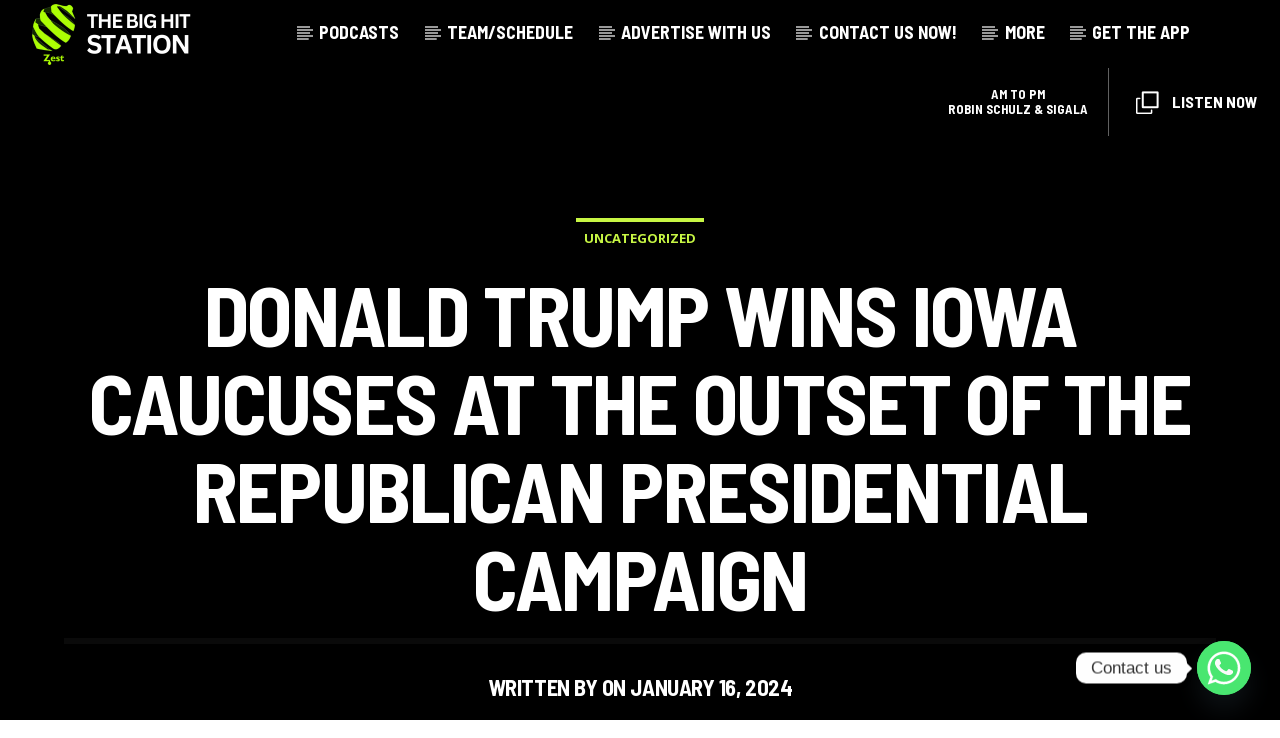

--- FILE ---
content_type: text/html; charset=UTF-8
request_url: https://zestradio.co.uk/?qtdir=6317&qtproxycall=NjMxN1stXWh0dHBzOi8vc3RyZWFtLnJjcy5yZXZtYS5jb20vNzFkOHpuMHM4Z3V2dg%3D%3D&icymetadata=1&_=1768884326580
body_size: -256
content:
Robin Schulz & Sigala - AM to PM

--- FILE ---
content_type: text/css
request_url: https://zestradio.co.uk/wp-content/themes/onair2/style.css?ver=6.4.1
body_size: 32
content:
/*
Theme Name: OnAir2
Theme URI: http://qantumthemes.com/
Author: QantumThemes
Author URI: http://qantumthemes.com/helpdesk
Description: Music Wordpress Theme for radio stations and web radios with schedule functions and music player
Version: 5.3.2
License: GNU General Public License v2 or later
License URI: http://www.gnu.org/licenses/gpl-2.0.html
Text Domain: onair2
Domain Path: /languages/
Tags: two-columns, right-sidebar
*/
